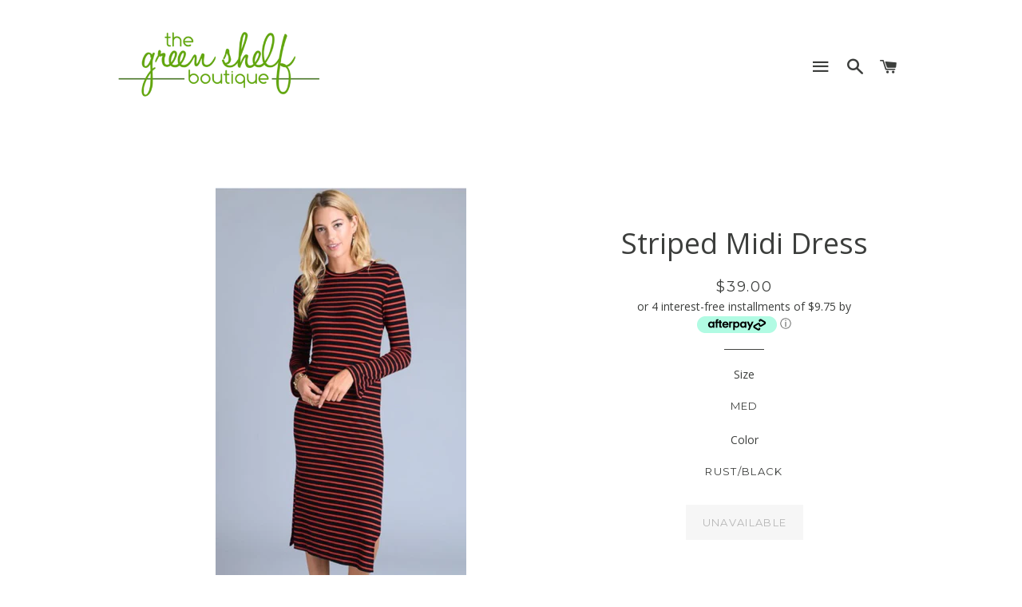

--- FILE ---
content_type: text/plain; charset=utf-8
request_url: https://sp-micro-proxy.b-cdn.net/micro?unique_id=the-greenshelf-boutique.myshopify.com
body_size: 3038
content:
{"site":{"free_plan_limit_reached":false,"billing_status":null,"billing_active":true,"pricing_plan_required":false,"settings":{"proof_mobile_position":"Bottom","proof_desktop_position":"Bottom Left","proof_pop_size":"default","proof_start_delay_time":1,"proof_time_between":3,"proof_display_time":6,"proof_visible":false,"proof_cycle":true,"proof_mobile_enabled":true,"proof_desktop_enabled":true,"proof_tablet_enabled":null,"proof_locale":"en","proof_show_powered_by":false},"site_integrations":[],"events":[{"id":"63090051","created_at":null,"variables":{"first_name":"Someone","city":"PITTSBURGH","province":"Pennsylvania","province_code":"PA","country":"United States","country_code":"US","product_title":"Animal Print Pleated Midi"},"click_url":"https://thegreenshelfboutique.com/products/animal-print-pleated-midi","image_url":"https://cdn.shopify.com/s/files/1/1359/9297/products/image_cebc3018-5d00-409a-98c5-9b789466d66e.jpg?v=1590163175","product":{"id":"27708635","product_id":"4669329145961","title":"Animal Print Pleated Midi","created_at":"2020-05-22T15:57:52.000Z","updated_at":"2020-11-20T17:07:11.000Z","published_at":"2020-05-22T15:30:26.000Z"},"site_integration":{"id":"309931","enabled":false,"integration":{"name":"Shopify Purchase","handle":"shopify_api_purchase","pro":false},"template":{"id":"4","body":{"top":"{{first_name}} in {{city}}, {{province}} {{country}}","middle":"Purchased {{product_title}}"},"raw_body":"<top>{{first_name}} in {{city}}, {{province}} {{country}}</top><middle>Purchased {{product_title}}</middle>","locale":"en"}}},{"id":"62071770","created_at":null,"variables":{"first_name":"Someone","city":"Somerset","province":"Pennsylvania","province_code":"PA","country":"United States","country_code":"US","product_title":"HR Distressed Denim"},"click_url":"https://thegreenshelfboutique.com/products/hr-distressed-denim","image_url":"https://cdn.shopify.com/s/files/1/1359/9297/products/image_c23e78ab-2ba1-4edd-840e-cf9d062be597.jpg?v=1597502835","product":{"id":"32339361","product_id":"4774317949033","title":"HR Distressed Denim","created_at":"2020-08-15T14:47:11.000Z","updated_at":"2020-08-15T14:47:15.000Z","published_at":null},"site_integration":{"id":"309931","enabled":false,"integration":{"name":"Shopify Purchase","handle":"shopify_api_purchase","pro":false},"template":{"id":"4","body":{"top":"{{first_name}} in {{city}}, {{province}} {{country}}","middle":"Purchased {{product_title}}"},"raw_body":"<top>{{first_name}} in {{city}}, {{province}} {{country}}</top><middle>Purchased {{product_title}}</middle>","locale":"en"}}},{"id":"62064089","created_at":null,"variables":{"first_name":"Someone","city":"Connellsville","province":"Pennsylvania","province_code":"PA","country":"United States","country_code":"US","product_title":"Skimmer Tee"},"click_url":"https://thegreenshelfboutique.com/products/skimmer-tee","image_url":"https://cdn.shopify.com/s/files/1/1359/9297/products/D8120E0C-D5F2-4675-B185-D96F9E2DFE98.jpg?v=1595442247","product":{"id":"25038910","product_id":"4175318384745","title":"Skimmer Tee","created_at":"2019-10-01T14:25:34.000Z","updated_at":"2021-02-18T23:09:11.000Z","published_at":"2020-05-27T00:09:44.000Z"},"site_integration":{"id":"309931","enabled":false,"integration":{"name":"Shopify Purchase","handle":"shopify_api_purchase","pro":false},"template":{"id":"4","body":{"top":"{{first_name}} in {{city}}, {{province}} {{country}}","middle":"Purchased {{product_title}}"},"raw_body":"<top>{{first_name}} in {{city}}, {{province}} {{country}}</top><middle>Purchased {{product_title}}</middle>","locale":"en"}}},{"id":"61827413","created_at":null,"variables":{"first_name":"Someone","city":"Greensburg","province":"Pennsylvania","province_code":"PA","country":"United States","country_code":"US","product_title":"Stripe Knit Poncho"},"click_url":"https://thegreenshelfboutique.com/products/stripe-knit-poncho","image_url":"https://cdn.shopify.com/s/files/1/1359/9297/products/9AE92106-1494-431D-9F25-A023F9C9874D.jpg?v=1596500572","product":{"id":"31279948","product_id":"4766675337321","title":"Stripe Knit Poncho","created_at":"2020-08-04T00:22:50.000Z","updated_at":"2023-06-28T18:41:40.000Z","published_at":null},"site_integration":{"id":"309931","enabled":false,"integration":{"name":"Shopify Purchase","handle":"shopify_api_purchase","pro":false},"template":{"id":"4","body":{"top":"{{first_name}} in {{city}}, {{province}} {{country}}","middle":"Purchased {{product_title}}"},"raw_body":"<top>{{first_name}} in {{city}}, {{province}} {{country}}</top><middle>Purchased {{product_title}}</middle>","locale":"en"}}},{"id":"61764772","created_at":null,"variables":{"first_name":"Someone","city":"Acme","province":"Pennsylvania","province_code":"PA","country":"United States","country_code":"US","product_title":"Floral Romper Dress"},"click_url":"https://thegreenshelfboutique.com/products/floral-romper-dress","image_url":"https://cdn.shopify.com/s/files/1/1359/9297/products/36C489B0-03D9-40D1-982D-25AC8394E83C.jpg?v=1597334024","product":{"id":"32269367","product_id":"4773204918377","title":"Floral Romper Dress","created_at":"2020-08-13T15:53:40.000Z","updated_at":"2020-10-16T14:14:58.000Z","published_at":null},"site_integration":{"id":"309931","enabled":false,"integration":{"name":"Shopify Purchase","handle":"shopify_api_purchase","pro":false},"template":{"id":"4","body":{"top":"{{first_name}} in {{city}}, {{province}} {{country}}","middle":"Purchased {{product_title}}"},"raw_body":"<top>{{first_name}} in {{city}}, {{province}} {{country}}</top><middle>Purchased {{product_title}}</middle>","locale":"en"}}},{"id":"61764434","created_at":null,"variables":{"first_name":"Someone","city":"Stahlstown","province":"Pennsylvania","province_code":"PA","country":"United States","country_code":"US","product_title":"Floral Romper Dress"},"click_url":"https://thegreenshelfboutique.com/products/floral-romper-dress","image_url":"https://cdn.shopify.com/s/files/1/1359/9297/products/36C489B0-03D9-40D1-982D-25AC8394E83C.jpg?v=1597334024","product":{"id":"32269367","product_id":"4773204918377","title":"Floral Romper Dress","created_at":"2020-08-13T15:53:40.000Z","updated_at":"2020-10-16T14:14:58.000Z","published_at":null},"site_integration":{"id":"309930","enabled":false,"integration":{"name":"Shopify Add To Cart","handle":"shopify_storefront_add_to_cart","pro":false},"template":{"id":"36","body":{"top":"{{first_name}} in {{city}}, {{province}} {{country}}","middle":"Added to Cart {{product_title}}"},"raw_body":"<top>{{first_name}} in {{city}}, {{province}} {{country}}</top><middle>Added to Cart {{product_title}}</middle>","locale":"en"}}},{"id":"61649715","created_at":null,"variables":{"first_name":"Someone","city":"Kent","province":"Ohio","province_code":"OH","country":"United States","country_code":"US","product_title":"Floral Romper Dress"},"click_url":"https://thegreenshelfboutique.com/products/floral-romper-dress","image_url":"https://cdn.shopify.com/s/files/1/1359/9297/products/36C489B0-03D9-40D1-982D-25AC8394E83C.jpg?v=1597334024","product":{"id":"32269367","product_id":"4773204918377","title":"Floral Romper Dress","created_at":"2020-08-13T15:53:40.000Z","updated_at":"2020-10-16T14:14:58.000Z","published_at":null},"site_integration":{"id":"309931","enabled":false,"integration":{"name":"Shopify Purchase","handle":"shopify_api_purchase","pro":false},"template":{"id":"4","body":{"top":"{{first_name}} in {{city}}, {{province}} {{country}}","middle":"Purchased {{product_title}}"},"raw_body":"<top>{{first_name}} in {{city}}, {{province}} {{country}}</top><middle>Purchased {{product_title}}</middle>","locale":"en"}}},{"id":"61649428","created_at":null,"variables":{"first_name":"Someone","city":"Cleveland","province":"Ohio","province_code":"OH","country":"United States","country_code":"US","product_title":"Floral Romper Dress"},"click_url":"https://thegreenshelfboutique.com/products/floral-romper-dress","image_url":"https://cdn.shopify.com/s/files/1/1359/9297/products/36C489B0-03D9-40D1-982D-25AC8394E83C.jpg?v=1597334024","product":{"id":"32269367","product_id":"4773204918377","title":"Floral Romper Dress","created_at":"2020-08-13T15:53:40.000Z","updated_at":"2020-10-16T14:14:58.000Z","published_at":null},"site_integration":{"id":"309930","enabled":false,"integration":{"name":"Shopify Add To Cart","handle":"shopify_storefront_add_to_cart","pro":false},"template":{"id":"36","body":{"top":"{{first_name}} in {{city}}, {{province}} {{country}}","middle":"Added to Cart {{product_title}}"},"raw_body":"<top>{{first_name}} in {{city}}, {{province}} {{country}}</top><middle>Added to Cart {{product_title}}</middle>","locale":"en"}}},{"id":"61642032","created_at":null,"variables":{"first_name":"Someone","city":"Carrolltown","province":"Pennsylvania","province_code":"PA","country":"United States","country_code":"US","product_title":"Camo Jogger Pant"},"click_url":"https://thegreenshelfboutique.com/products/camo-jogger-pant-1","image_url":"https://cdn.shopify.com/s/files/1/1359/9297/products/image_e80c866d-e4e0-46bf-be1d-0cfc6e999b5e.jpg?v=1597256216","product":{"id":"31664848","product_id":"4772301078633","title":"Camo Jogger Pant","created_at":"2020-08-12T02:36:15.000Z","updated_at":"2020-10-10T19:57:19.000Z","published_at":null},"site_integration":{"id":"309930","enabled":false,"integration":{"name":"Shopify Add To Cart","handle":"shopify_storefront_add_to_cart","pro":false},"template":{"id":"36","body":{"top":"{{first_name}} in {{city}}, {{province}} {{country}}","middle":"Added to Cart {{product_title}}"},"raw_body":"<top>{{first_name}} in {{city}}, {{province}} {{country}}</top><middle>Added to Cart {{product_title}}</middle>","locale":"en"}}},{"id":"61636026","created_at":null,"variables":{"first_name":"Someone","city":"Pittsburgh","province":"Pennsylvania","province_code":"PA","country":"United States","country_code":"US","product_title":"Floral Romper Dress"},"click_url":"https://thegreenshelfboutique.com/products/floral-romper-dress","image_url":"https://cdn.shopify.com/s/files/1/1359/9297/products/36C489B0-03D9-40D1-982D-25AC8394E83C.jpg?v=1597334024","product":{"id":"32269367","product_id":"4773204918377","title":"Floral Romper Dress","created_at":"2020-08-13T15:53:40.000Z","updated_at":"2020-10-16T14:14:58.000Z","published_at":null},"site_integration":{"id":"309930","enabled":false,"integration":{"name":"Shopify Add To Cart","handle":"shopify_storefront_add_to_cart","pro":false},"template":{"id":"36","body":{"top":"{{first_name}} in {{city}}, {{province}} {{country}}","middle":"Added to Cart {{product_title}}"},"raw_body":"<top>{{first_name}} in {{city}}, {{province}} {{country}}</top><middle>Added to Cart {{product_title}}</middle>","locale":"en"}}},{"id":"61635986","created_at":null,"variables":{"first_name":"Someone","city":"Manor","province":"Pennsylvania","province_code":"PA","country":"United States","country_code":"US","product_title":"Floral Romper Dress"},"click_url":"https://thegreenshelfboutique.com/products/floral-romper-dress","image_url":"https://cdn.shopify.com/s/files/1/1359/9297/products/36C489B0-03D9-40D1-982D-25AC8394E83C.jpg?v=1597334024","product":{"id":"32269367","product_id":"4773204918377","title":"Floral Romper Dress","created_at":"2020-08-13T15:53:40.000Z","updated_at":"2020-10-16T14:14:58.000Z","published_at":null},"site_integration":{"id":"309931","enabled":false,"integration":{"name":"Shopify Purchase","handle":"shopify_api_purchase","pro":false},"template":{"id":"4","body":{"top":"{{first_name}} in {{city}}, {{province}} {{country}}","middle":"Purchased {{product_title}}"},"raw_body":"<top>{{first_name}} in {{city}}, {{province}} {{country}}</top><middle>Purchased {{product_title}}</middle>","locale":"en"}}},{"id":"61631380","created_at":null,"variables":{"first_name":"Someone","city":"Greensburg","province":"Pennsylvania","province_code":"PA","country":"United States","country_code":"US","product_title":"Tie Dye Button Up Jumpsuit"},"click_url":"https://thegreenshelfboutique.com/products/tie-dye-button-up-jumpsuit","image_url":"https://cdn.shopify.com/s/files/1/1359/9297/products/image_5645142b-6473-4300-a62d-287aa9803b7c.jpg?v=1597256127","product":{"id":"31664765","product_id":"4772299866217","title":"Tie Dye Button Up Jumpsuit","created_at":"2020-08-12T02:31:32.000Z","updated_at":"2021-03-20T20:20:29.000Z","published_at":"2020-08-12T18:15:17.000Z"},"site_integration":{"id":"309931","enabled":false,"integration":{"name":"Shopify Purchase","handle":"shopify_api_purchase","pro":false},"template":{"id":"4","body":{"top":"{{first_name}} in {{city}}, {{province}} {{country}}","middle":"Purchased {{product_title}}"},"raw_body":"<top>{{first_name}} in {{city}}, {{province}} {{country}}</top><middle>Purchased {{product_title}}</middle>","locale":"en"}}},{"id":"61630165","created_at":null,"variables":{"first_name":"Someone","city":"Barton","province":"Maryland","province_code":"MD","country":"United States","country_code":"US","product_title":"Tie Dye Button Up Jumpsuit"},"click_url":"https://thegreenshelfboutique.com/products/tie-dye-button-up-jumpsuit","image_url":"https://cdn.shopify.com/s/files/1/1359/9297/products/image_5645142b-6473-4300-a62d-287aa9803b7c.jpg?v=1597256127","product":{"id":"31664765","product_id":"4772299866217","title":"Tie Dye Button Up Jumpsuit","created_at":"2020-08-12T02:31:32.000Z","updated_at":"2021-03-20T20:20:29.000Z","published_at":"2020-08-12T18:15:17.000Z"},"site_integration":{"id":"309930","enabled":false,"integration":{"name":"Shopify Add To Cart","handle":"shopify_storefront_add_to_cart","pro":false},"template":{"id":"36","body":{"top":"{{first_name}} in {{city}}, {{province}} {{country}}","middle":"Added to Cart {{product_title}}"},"raw_body":"<top>{{first_name}} in {{city}}, {{province}} {{country}}</top><middle>Added to Cart {{product_title}}</middle>","locale":"en"}}},{"id":"61462166","created_at":null,"variables":{"first_name":"Someone","city":"Chauncey","province":"Ohio","province_code":"OH","country":"United States","country_code":"US","product_title":"Unwind Knit Tank"},"click_url":"https://thegreenshelfboutique.com/products/unwind-knit-tank","image_url":"https://cdn.shopify.com/s/files/1/1359/9297/products/image_a1b29c4e-9fc1-4543-8f15-f2d6f7350d83.jpg?v=1596656439","product":{"id":"31280840","product_id":"4766724915305","title":"Unwind Knit Tank","created_at":"2020-08-04T01:01:44.000Z","updated_at":"2020-10-02T19:46:35.000Z","published_at":"2020-08-04T01:01:46.000Z"},"site_integration":{"id":"309930","enabled":false,"integration":{"name":"Shopify Add To Cart","handle":"shopify_storefront_add_to_cart","pro":false},"template":{"id":"36","body":{"top":"{{first_name}} in {{city}}, {{province}} {{country}}","middle":"Added to Cart {{product_title}}"},"raw_body":"<top>{{first_name}} in {{city}}, {{province}} {{country}}</top><middle>Added to Cart {{product_title}}</middle>","locale":"en"}}},{"id":"61454878","created_at":null,"variables":{"first_name":"Someone","city":"Greensburg","province":"Pennsylvania","province_code":"PA","country":"United States","country_code":"US","product_title":"Cotton Slub V Neck Tee"},"click_url":"https://thegreenshelfboutique.com/products/cotton-slub-v-neck-tee","image_url":"https://cdn.shopify.com/s/files/1/1359/9297/products/image_7c6044e6-a9e3-4e24-b916-4356587e4b6f.jpg?v=1597256331","product":{"id":"28682685","product_id":"4691918880873","title":"Cotton Slub V Neck Tee","created_at":"2020-06-11T13:05:41.000Z","updated_at":"2020-10-24T18:42:23.000Z","published_at":"2020-08-12T18:17:43.000Z"},"site_integration":{"id":"309931","enabled":false,"integration":{"name":"Shopify Purchase","handle":"shopify_api_purchase","pro":false},"template":{"id":"4","body":{"top":"{{first_name}} in {{city}}, {{province}} {{country}}","middle":"Purchased {{product_title}}"},"raw_body":"<top>{{first_name}} in {{city}}, {{province}} {{country}}</top><middle>Purchased {{product_title}}</middle>","locale":"en"}}},{"id":"60911017","created_at":null,"variables":{"first_name":"Someone","city":"Pittsburgh","province":"Pennsylvania","province_code":"PA","country":"United States","country_code":"US","product_title":"Desert Pink Stripe Dress"},"click_url":"https://thegreenshelfboutique.com/products/desert-pink-stripe-dress","image_url":"https://cdn.shopify.com/s/files/1/1359/9297/products/D3CF4C3A-C0BE-46EA-AA64-73B10B12A0CD.jpg?v=1579738864","product":{"id":"25038340","product_id":"4468280623209","title":"Desert Pink Stripe Dress","created_at":"2020-01-11T18:05:32.000Z","updated_at":"2021-10-06T19:03:25.000Z","published_at":"2020-01-11T17:58:15.000Z"},"site_integration":{"id":"309930","enabled":false,"integration":{"name":"Shopify Add To Cart","handle":"shopify_storefront_add_to_cart","pro":false},"template":{"id":"36","body":{"top":"{{first_name}} in {{city}}, {{province}} {{country}}","middle":"Added to Cart {{product_title}}"},"raw_body":"<top>{{first_name}} in {{city}}, {{province}} {{country}}</top><middle>Added to Cart {{product_title}}</middle>","locale":"en"}}},{"id":"60467247","created_at":null,"variables":{"first_name":"Someone","city":"Financial District","province":"New York","province_code":"NY","country":"United States","country_code":"US","product_title":"Halo Denim Short"},"click_url":"https://thegreenshelfboutique.com/products/halo-denim-short","image_url":"https://cdn.shopify.com/s/files/1/1359/9297/products/image_5d14b742-ed38-4f40-9908-9cc09ec9ef4d.jpg?v=1591823113","product":{"id":"28623688","product_id":"4691149717609","title":"Halo Denim Short","created_at":"2020-06-10T17:47:46.000Z","updated_at":"2022-07-14T18:33:51.000Z","published_at":"2020-06-10T21:05:11.000Z"},"site_integration":{"id":"309930","enabled":false,"integration":{"name":"Shopify Add To Cart","handle":"shopify_storefront_add_to_cart","pro":false},"template":{"id":"36","body":{"top":"{{first_name}} in {{city}}, {{province}} {{country}}","middle":"Added to Cart {{product_title}}"},"raw_body":"<top>{{first_name}} in {{city}}, {{province}} {{country}}</top><middle>Added to Cart {{product_title}}</middle>","locale":"en"}}},{"id":"60136398","created_at":null,"variables":{"first_name":"Someone","city":"Mount Pleasant","province":"Pennsylvania","province_code":"PA","country":"United States","country_code":"US","product_title":"Snake Print Leggings"},"click_url":"https://thegreenshelfboutique.com/products/snake-print-leggings","image_url":"https://cdn.shopify.com/s/files/1/1359/9297/products/image_83c459d0-5681-4ae4-9a18-975098bb02b0.jpg?v=1594839376","product":{"id":"30316015","product_id":"4740888723561","title":"Snake Print Leggings","created_at":"2020-07-15T18:01:18.000Z","updated_at":"2020-08-15T18:17:21.000Z","published_at":"2020-07-15T18:01:21.000Z"},"site_integration":{"id":"309931","enabled":false,"integration":{"name":"Shopify Purchase","handle":"shopify_api_purchase","pro":false},"template":{"id":"4","body":{"top":"{{first_name}} in {{city}}, {{province}} {{country}}","middle":"Purchased {{product_title}}"},"raw_body":"<top>{{first_name}} in {{city}}, {{province}} {{country}}</top><middle>Purchased {{product_title}}</middle>","locale":"en"}}},{"id":"60128321","created_at":null,"variables":{"first_name":"Someone","city":"Greensburg","province":"Pennsylvania","province_code":"PA","country":"United States","country_code":"US","product_title":"Stripe Knit Poncho"},"click_url":"https://thegreenshelfboutique.com/products/stripe-knit-poncho","image_url":"https://cdn.shopify.com/s/files/1/1359/9297/products/9AE92106-1494-431D-9F25-A023F9C9874D.jpg?v=1596500572","product":{"id":"31279948","product_id":"4766675337321","title":"Stripe Knit Poncho","created_at":"2020-08-04T00:22:50.000Z","updated_at":"2023-06-28T18:41:40.000Z","published_at":null},"site_integration":{"id":"309931","enabled":false,"integration":{"name":"Shopify Purchase","handle":"shopify_api_purchase","pro":false},"template":{"id":"4","body":{"top":"{{first_name}} in {{city}}, {{province}} {{country}}","middle":"Purchased {{product_title}}"},"raw_body":"<top>{{first_name}} in {{city}}, {{province}} {{country}}</top><middle>Purchased {{product_title}}</middle>","locale":"en"}}},{"id":"60103422","created_at":null,"variables":{"first_name":"Someone","city":"Allison park","province":"Pennsylvania","province_code":"PA","country":"United States","country_code":"US","product_title":"Stripe Knit Poncho"},"click_url":"https://thegreenshelfboutique.com/products/stripe-knit-poncho","image_url":"https://cdn.shopify.com/s/files/1/1359/9297/products/9AE92106-1494-431D-9F25-A023F9C9874D.jpg?v=1596500572","product":{"id":"31279948","product_id":"4766675337321","title":"Stripe Knit Poncho","created_at":"2020-08-04T00:22:50.000Z","updated_at":"2023-06-28T18:41:40.000Z","published_at":null},"site_integration":{"id":"309931","enabled":false,"integration":{"name":"Shopify Purchase","handle":"shopify_api_purchase","pro":false},"template":{"id":"4","body":{"top":"{{first_name}} in {{city}}, {{province}} {{country}}","middle":"Purchased {{product_title}}"},"raw_body":"<top>{{first_name}} in {{city}}, {{province}} {{country}}</top><middle>Purchased {{product_title}}</middle>","locale":"en"}}},{"id":"60015368","created_at":null,"variables":{"first_name":"Someone","city":"Dublin","province":"Ohio","province_code":"OH","country":"United States","country_code":"US","product_title":"Airy Slub Vagabond Tank"},"click_url":"https://thegreenshelfboutique.com/products/airy-slub-vagabond-tank","image_url":"https://cdn.shopify.com/s/files/1/1359/9297/products/image_e2f4810a-3d95-483f-a870-bed4fa23c8d0.jpg?v=1594917113","product":{"id":"30315568","product_id":"4740819550313","title":"Airy Slub Vagabond Tank","created_at":"2020-07-15T17:39:20.000Z","updated_at":"2021-03-25T18:36:05.000Z","published_at":"2020-07-15T17:39:25.000Z"},"site_integration":{"id":"309930","enabled":false,"integration":{"name":"Shopify Add To Cart","handle":"shopify_storefront_add_to_cart","pro":false},"template":{"id":"36","body":{"top":"{{first_name}} in {{city}}, {{province}} {{country}}","middle":"Added to Cart {{product_title}}"},"raw_body":"<top>{{first_name}} in {{city}}, {{province}} {{country}}</top><middle>Added to Cart {{product_title}}</middle>","locale":"en"}}},{"id":"59579681","created_at":null,"variables":{"first_name":"Someone","city":"Homer City","province":"Pennsylvania","province_code":"PA","country":"United States","country_code":"US","product_title":"Fields of Gold Mini Dress"},"click_url":"https://thegreenshelfboutique.com/products/fields-of-gold-mini-dress","image_url":"https://cdn.shopify.com/s/files/1/1359/9297/products/EC85CE44-6282-42C4-9354-F6E1581BC4EB.jpg?v=1593705406","product":{"id":"29654379","product_id":"4712401469545","title":"Fields of Gold Mini Dress","created_at":"2020-07-02T15:56:42.000Z","updated_at":"2020-08-14T21:07:14.000Z","published_at":"2020-07-02T15:56:44.000Z"},"site_integration":{"id":"309930","enabled":false,"integration":{"name":"Shopify Add To Cart","handle":"shopify_storefront_add_to_cart","pro":false},"template":{"id":"36","body":{"top":"{{first_name}} in {{city}}, {{province}} {{country}}","middle":"Added to Cart {{product_title}}"},"raw_body":"<top>{{first_name}} in {{city}}, {{province}} {{country}}</top><middle>Added to Cart {{product_title}}</middle>","locale":"en"}}},{"id":"59262804","created_at":null,"variables":{"first_name":"Someone","city":"Greensburg","province":"Pennsylvania","province_code":"PA","country":"United States","country_code":"US","product_title":"Tie Dye Blouson Sleeve  Sweatshirt"},"click_url":"https://thegreenshelfboutique.com/products/tie-dye-sweatshirt","image_url":"https://cdn.shopify.com/s/files/1/1359/9297/products/image_723c87d5-0298-4e72-9ed4-08aec8d0340f.jpg?v=1596297692","product":{"id":"27009385","product_id":"4655655845993","title":"Tie Dye Blouson Sleeve  Sweatshirt","created_at":"2020-05-11T14:54:52.000Z","updated_at":"2020-09-12T19:06:50.000Z","published_at":"2020-08-01T16:01:31.000Z"},"site_integration":{"id":"309931","enabled":false,"integration":{"name":"Shopify Purchase","handle":"shopify_api_purchase","pro":false},"template":{"id":"4","body":{"top":"{{first_name}} in {{city}}, {{province}} {{country}}","middle":"Purchased {{product_title}}"},"raw_body":"<top>{{first_name}} in {{city}}, {{province}} {{country}}</top><middle>Purchased {{product_title}}</middle>","locale":"en"}}},{"id":"59237796","created_at":null,"variables":{"first_name":"Someone","city":"murrysville","province":"Pennsylvania","province_code":"PA","country":"United States","country_code":"US","product_title":"Tie Dye Short"},"click_url":"https://thegreenshelfboutique.com/products/tie-dye-short","image_url":"https://cdn.shopify.com/s/files/1/1359/9297/products/image_eb6df29f-e81a-4873-99d8-762902721fde.jpg?v=1596297764","product":{"id":"27009423","product_id":"4655657681001","title":"Tie Dye Short","created_at":"2020-05-11T14:57:27.000Z","updated_at":"2020-10-31T19:06:48.000Z","published_at":"2020-08-01T16:02:43.000Z"},"site_integration":{"id":"309931","enabled":false,"integration":{"name":"Shopify Purchase","handle":"shopify_api_purchase","pro":false},"template":{"id":"4","body":{"top":"{{first_name}} in {{city}}, {{province}} {{country}}","middle":"Purchased {{product_title}}"},"raw_body":"<top>{{first_name}} in {{city}}, {{province}} {{country}}</top><middle>Purchased {{product_title}}</middle>","locale":"en"}}},{"id":"59237579","created_at":null,"variables":{"first_name":"Someone","city":"Jamestown","province":"New York","province_code":"NY","country":"United States","country_code":"US","product_title":"Tie Dye Blouson Sleeve  Sweatshirt"},"click_url":"https://thegreenshelfboutique.com/products/tie-dye-sweatshirt","image_url":"https://cdn.shopify.com/s/files/1/1359/9297/products/image_723c87d5-0298-4e72-9ed4-08aec8d0340f.jpg?v=1596297692","product":{"id":"27009385","product_id":"4655655845993","title":"Tie Dye Blouson Sleeve  Sweatshirt","created_at":"2020-05-11T14:54:52.000Z","updated_at":"2020-09-12T19:06:50.000Z","published_at":"2020-08-01T16:01:31.000Z"},"site_integration":{"id":"309930","enabled":false,"integration":{"name":"Shopify Add To Cart","handle":"shopify_storefront_add_to_cart","pro":false},"template":{"id":"36","body":{"top":"{{first_name}} in {{city}}, {{province}} {{country}}","middle":"Added to Cart {{product_title}}"},"raw_body":"<top>{{first_name}} in {{city}}, {{province}} {{country}}</top><middle>Added to Cart {{product_title}}</middle>","locale":"en"}}}]}}